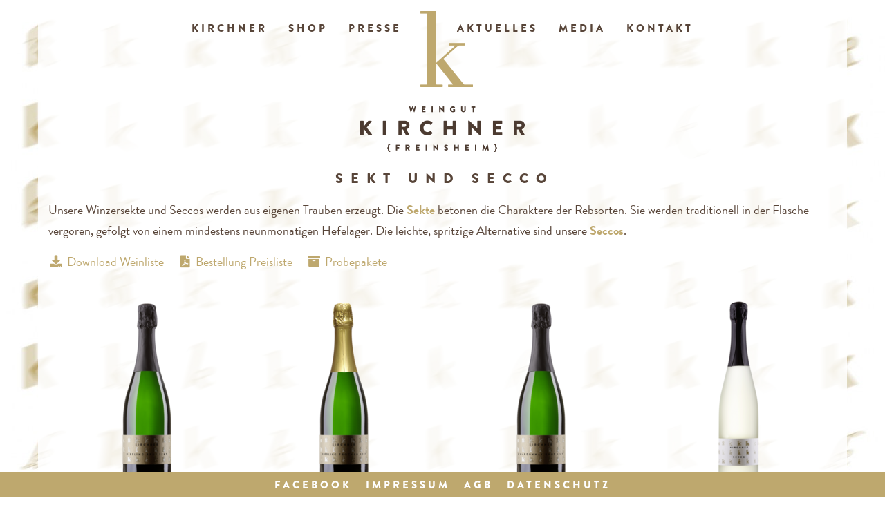

--- FILE ---
content_type: text/html; charset=UTF-8
request_url: https://www.weingut-kirchner.de/weine/list?cid=10
body_size: 4126
content:
<!DOCTYPE html><html lang="de">

<head>
	<meta http-equiv="Content-Type" content="text/html; charset=utf-8" />
	<script src="//use.typekit.net/gvg1axf.js"></script>
	<script>try{Typekit.load();}catch(e){}</script>
	<!--[if lte IE 8]>
		<script src="http://html5shiv.googlecode.com/svn/trunk/html5.js"></script>
	<![endif]-->
	<meta charset="UTF-8">	<title>Weine / Weingut Kirchner</title>			<link rel="canonical" href="https://www.weingut-kirchner.de/weine/list?cid=10"/>
	<meta name="author" content="Weingut Kirchner"/>
	<meta name="publisher" content="Weingut Kirchner"/>
	<meta name="copyright" content="Weingut Kirchner"/>
	<meta name="description" content="Weingut Kirchner"/>
	<meta name="keywords" content="Weingut Kirchner"/>
	<meta name="audience" content="Alle"/>
	<meta http-equiv="content-language" content="de"/>
	<meta name="robots" content="index, follow"/>
	<meta name="DC.title" content="Weingut Kirchner" />
	<meta name="generator" content="Jochen Weber &amp; GANTNER IT-Lösungen | www.itloesungen.com" />
	<meta name="geo.region" content="DE-RP"/>
	<meta name="geo.placename" content="Freinsheim"/>
	<meta name="geo.position" content="49.504053;8.214109"/>
	<meta name="ICBM" content="49.504053, 8.214109"/>
	<meta name="apple-mobile-web-app-capable" content="yes"/>
	<meta name="format-detection" content="telephone=no"/>
	<meta name="viewport" content="width=device-width,height=device-height,initial-scale=1.0,user-scalable=yes"/>
	<link rel="icon" href="/favicon.png" type="image/png"/>
	<!--[if IE]><link rel="shortcut icon" href="/favicon.ico"/><![endif]-->
	<script>document.cookie='resolution='+Math.max(screen.width,screen.height)+("devicePixelRatio" in window ? ","+devicePixelRatio : ",1")+'; path=/';</script>
	<link href="/min/?f=/css/smoothness/jquery-ui-1.10.3.custom.min.css,/css/bootstrap.min.css,/css/magnific-popup.css,/css/liMarquee.css,/libs/fontawesome-free-5.13.0-web/css/all.min.css,/libs/leaflet/leaflet.css" media="screen" rel="stylesheet" type="text/css" >
<link href="/css/style.css?v=1" media="screen" rel="stylesheet" type="text/css" >	<script src="/min/?f=/js/jquery.js,/js/jquery.backstretch.min.js,/js/jquery-ui-1.10.3.custom.min.js,/js/bootstrap.min.js,/js/jquery.magnific-popup.min.js,/js/jquery.touchSwipe.min.js,/js/jquery.liMarquee.js,/libs/leaflet/leaflet.js,/js/javascript.js"></script></head>
<body id="body" class=" ">
			
	<div class="container content  weine">
				<header>
			<nav class="navbar _navbar-default _navbar-fixed-top" role="navigation">
				<div class="navbar-header">
					<button type="button" class="navbar-toggle collapsed" data-toggle="collapse" data-target="#navbar" aria-expanded="false" aria-controls="navbar">
						<span class="sr-only">Toggle navigation</span>
						<span class="icon-bar"></span>
						<span class="icon-bar"></span>
						<span class="icon-bar"></span>
					</button>
				</div>
				<div id="navbar" class="collapse navbar-collapse _navbar-left"><ul class="nav navbar-nav"><li class="dropdown "><a href="#" class="dropdown-toggle" data-toggle="dropdown" role="button" aria-expanded="false">Kirchner</a>	<ul class="dropdown-menu" role="menu">		<li class=""><a href="/kirchner/weingut">Weingut</a></li>		<li class=""><a href="/kirchner/vinothek">Vinothek</a></li>		<li class=""><a href="/kirchner/ferienwohnungen">Ferienwohnungen</a></li>	</ul>
						</li><li class="dropdown active"><a href="#" class="dropdown-toggle" data-toggle="dropdown" role="button" aria-expanded="false">Shop</a>	<ul class="dropdown-menu" role="menu">		<li class=""><a href="/weine/list?cid=7">Unsere Weine</a></li>		<li class=""><a href="/weine/list?cid=1">Gutsweine</a></li>		<li class=""><a href="/weine/list?cid=2">Ortsweine</a></li>		<li class=""><a href="/weine/list?cid=3">Lagenweine</a></li>		<li class=""><a href="/weine/list?cid=8">Literweine</a></li>		<li class="active"><a href="/weine/list?cid=10">Sekt und Secco</a></li>		<li class=""><a href="/weine/list?cid=11">Edelsüß</a></li>		<li class=""><a href="/weine/list?cid=12">Sonstiges</a></li>		<li class=""><a href="/weine/list?cid=13">Probepakete</a></li>	</ul>
						</li><li class=""><a style="_margin-right: 50px;" href="/presse">Presse</a></li><li class="dropdown "><a style="margin-left: 50px;" href="#" class="dropdown-toggle" data-toggle="dropdown" role="button" aria-expanded="false">Aktuelles</a>	<ul class="dropdown-menu" role="menu">		<li class=""><a href="/aktuelles/list?cid=1">Termine</a></li>	</ul>
						</li><li class="dropdown "><a href="#" class="dropdown-toggle" data-toggle="dropdown" role="button" aria-expanded="false">Media</a>	<ul class="dropdown-menu" role="menu">		<li class=""><a href="/media/list?cid=1">Bild</a></li>		<li class=""><a href="/media/list?cid=2">Film</a></li>	</ul>
						</li><li class=""><a href="/kontakt">Kontakt</a></li></ul></div>				<div style="display: block; margin: 0 auto; width: 238px; text-align: center;">
					<a href="/"><img class="logo k" src="/images/logo_1.png" width="88" alt="Logo"/></a>
					<img class="logo text" src="/images/logo_3.png" width="238" alt="Logo"/>
				</div>
	    	</nav>
		</header>
				
		<div class="row">
			<div class="col-md-12">
				<div id="MESSAGES" class="error"></div>
				
				<div id="contentarea">
					<h1>Sekt und Secco</h1>
<p>Unsere Winzersekte und Seccos werden aus eigenen Trauben erzeugt. Die <span class="goldtext">Sekte</span> betonen die Charaktere der Rebsorten. Sie werden traditionell in der Flasche vergoren, gefolgt von einem mindestens neunmonatigen Hefelager. Die leichte, spritzige Alternative sind unsere <span class="goldtext">Seccos</span>.</p><p>
	<a href="/download/WL_kirchner_internet.pdf?a=1769392454" target="_Weinliste"><span class="fas fa-fw fa-download"></span> Download Weinliste</a> &nbsp; &nbsp; 
		<span class="-preisliste clickable"><span class="fas fa-fw fa-file-pdf"></span> Bestellung Preisliste</span> &nbsp; &nbsp;
	<a href="/weine/probepakete"><span class="fas fa-fw fa-archive"></span> Probepakete</a>
	
	<div id="div-preisliste" style="display: none;">
		<hr/>
		<h2>Bestellung Preisliste</h2>
		<form id="preisliste" name="preisliste" enctype="application/x-www-form-urlencoded" class="form-horizontal" method="post" novalidate="novalidate">
<div class=" form-group  anrede"><label for="anrede" class="col-lg-6 control-label optional">Anrede</label>
<div class="col-lg-6">
<select name="anrede" id="anrede" class="form-control col-lg-6">
    <option value="" selected="selected">- wählen -</option>
    <option value="f">Frau</option>
    <option value="m">Herr</option>
    <option value="x">Divers</option>
</select></div></div>
<div class=" form-group  vorname"><label for="vorname" class="col-lg-6 control-label optional">Vorname</label>
<div class="col-lg-6">
<input type="text" name="vorname" id="vorname" value="" placeholder="Ihr Vorname" class="form-control col-lg-6"></div></div>
<div class=" form-group  nachname"><label for="nachname" class="col-lg-6 control-label optional">Nachname</label>
<div class="col-lg-6">
<input type="text" name="nachname" id="nachname" value="" placeholder="Ihr Nachname" class="form-control col-lg-6"></div></div>
<div class=" form-group  strasse"><label for="strasse" class="col-lg-6 control-label optional">Straße</label>
<div class="col-lg-6">
<input type="text" name="strasse" id="strasse" value="" placeholder="Straße" class="form-control col-lg-6"></div></div>
<div class=" form-group  hausnummer"><label for="hausnummer" class="col-lg-6 control-label optional">Hausnummer</label>
<div class="col-lg-6">
<input type="text" name="hausnummer" id="hausnummer" value="" placeholder="Hausnummer" class="form-control col-lg-6"></div></div>
<div class=" form-group  plz"><label for="plz" class="col-lg-6 control-label optional">PLZ</label>
<div class="col-lg-6">
<input type="text" name="plz" id="plz" value="" placeholder="Postleitzahl" class="form-control col-lg-6"></div></div>
<div class=" form-group  ort"><label for="ort" class="col-lg-6 control-label optional">Ort</label>
<div class="col-lg-6">
<input type="text" name="ort" id="ort" value="" placeholder="Ort" class="form-control col-lg-6"></div></div>
<div class=" form-group  land"><label for="land" class="col-lg-6 control-label optional">Land</label>
<div class="col-lg-6">
<select name="land" id="land" class="form-control col-lg-6">
    <option value="Deutschland">Deutschland</option>
</select></div></div>
<div class=" form-group  email"><label for="email" class="col-lg-6 control-label required">E-Mail</label>
<div class="col-lg-6">
<input type="text" name="email" id="email" value="" placeholder="Ihre E-Mail Adresse" class="form-control col-lg-6" required=""></div></div>
<div class=" form-group  telefon"><label for="telefon" class="col-lg-6 control-label optional">Telefon</label>
<div class="col-lg-6">
<input type="text" name="telefon" id="telefon" value="" placeholder="Telefonnummer (mit Vorwahl)" class="form-control col-lg-6"></div></div>
<div class=" form-group  bemerkung"><label for="bemerkung" class="col-lg-6 control-label optional">Bemerkung</label>
<div class="col-lg-6">
<textarea name="bemerkung" id="bemerkung" cols="20" rows="3" class="form-control col-lg-6"></textarea></div></div>
<div class=" form-group  agb"><label for="agb" class="col-lg-6 control-label required">Seit dem 25. Mai 2018 gilt die neue EU-Datenschutzgrundverordnung (DSGVO).<br/>Mit der Bestellung der Preisliste stimme ich der Verwendung meiner Daten ausdrücklich zu. Meine Kundendaten (Name, Anschrift und E-Mail-Adresse) werden gespeichert, damit ich per Brief, Telefon oder E-Mail über Aktionen und Neuigkeiten aus dem Weingut informiert werden kann. Ich kann diese Zustimmung jederzeit widerrufen und mit einer formlosen E-Mail an info@weingut-kirchner.de mitteilen, dass ich keine Briefe, Telefonanrufe oder E-Mails mehr erhalten möchte.</label>
<div class="checkbox col-lg-6">
<input type="hidden" name="agb" value=""><input type="checkbox" name="agb" id="agb" value="1" required="" class=""></div></div>
<div class=" form-group  btn_send"><div class="col-lg-offset-6 col-lg-6">
<button name="btn_send" id="btn_send" type="submit" value="
&lt;span class=&quot;fa fa-fw fa-paper-plane&quot;&gt;&lt;/span&gt; Preisliste anfordern" buttons="danger info primary success warning inverse link" class="btn btn-default btn-success">
<span class="fa fa-fw fa-paper-plane"></span> Preisliste anfordern</button></div></div></form>	</div>
	
		
	<script type="text/javascript">
		$(function() {
			gantnerit.initPreisliste();
		});
	</script>
	
	<hr/>
	
	</p>



<div class="container-fluid">	
	<div class="row elements">
								<div class="col-lg-3 col-md-4 col-sm-6 col-xs-12">
				<div class="wine" id="a41">
											<a href="/weine/detail?id=41"><img style="height: 280px; width: auto; margin: 0 auto;" class="img-responsive" width="65" src="/data/3a835d3215755c435ef4fe9965a3f2a0_small.png" alt="Riesling Sekt brut (0,75 Liter), Sekt und Secco"/></a>
										<h2><a href="/weine/detail?id=41">Riesling Sekt brut</a></h2>
					<a class="btn btn-success" href="/weine/detail?id=41"><span class="fas fa-fw fa-cart-arrow-down"></span> </a>
									</div>
			</div>
								<div class="col-lg-3 col-md-4 col-sm-6 col-xs-12">
				<div class="wine" id="a42">
											<a href="/weine/detail?id=42"><img style="height: 280px; width: auto; margin: 0 auto;" class="img-responsive" width="65" src="/data/288cc0ff022877bd3df94bc9360b9c5d_small.png" alt="Riesling Sekt trocken (0,75 Liter), Sekt und Secco"/></a>
										<h2><a href="/weine/detail?id=42">Riesling Sekt <br/>trocken</a></h2>
					<a class="btn btn-success" href="/weine/detail?id=42"><span class="fas fa-fw fa-cart-arrow-down"></span> </a>
									</div>
			</div>
								<div class="col-lg-3 col-md-4 col-sm-6 col-xs-12">
				<div class="wine" id="a40">
											<a href="/weine/detail?id=40"><img style="height: 280px; width: auto; margin: 0 auto;" class="img-responsive" width="65" src="/data/f2201f5191c4e92cc5af043eebfd0946_small.png" alt="Chardonnay Sekt brut (0,75 Liter), Sekt und Secco"/></a>
										<h2><a href="/weine/detail?id=40">Chardonnay Sekt brut</a></h2>
					<a class="btn btn-success" href="/weine/detail?id=40"><span class="fas fa-fw fa-cart-arrow-down"></span> </a>
									</div>
			</div>
								<div class="col-lg-3 col-md-4 col-sm-6 col-xs-12">
				<div class="wine" id="a43">
											<a href="/weine/detail?id=43"><img style="height: 280px; width: auto; margin: 0 auto;" class="img-responsive" width="65" src="/data/4ea06fbc83cdd0a06020c35d50e1e89a_small.png" alt="Secco weiss trocken (0,75 Liter), Sekt und Secco"/></a>
										<h2><a href="/weine/detail?id=43">Secco weiss <br/>trocken</a></h2>
					<a class="btn btn-success" href="/weine/detail?id=43"><span class="fas fa-fw fa-cart-arrow-down"></span> </a>
									</div>
			</div>
								<div class="col-lg-3 col-md-4 col-sm-6 col-xs-12">
				<div class="wine" id="a44">
											<a href="/weine/detail?id=44"><img style="height: 280px; width: auto; margin: 0 auto;" class="img-responsive" width="65" src="/data/b7ee6f5f9aa5cd17ca1aea43ce848496_small.png" alt="Secco Rosé trocken (0,75 Liter), Sekt und Secco"/></a>
										<h2><a href="/weine/detail?id=44">Secco Rosé <br/>trocken</a></h2>
					<a class="btn btn-success" href="/weine/detail?id=44"><span class="fas fa-fw fa-cart-arrow-down"></span> </a>
									</div>
			</div>
			</div>
</div>
	


<script type="text/javascript">
<!--
	$(function() {
	    var activeItem = false;
		if (window.location.hash) {
			activeItem = +window.location.hash.substring(1)-1;
		}
		$(".accordion").accordion({
		    collapsible : true,
		    active : activeItem,
			heightStyle: "content"
		});
	});
//-->
</script>				</div>
			</div>
		</div>
	</div>

		<footer>
		<a href="https://www.facebook.com/pages/Weingut-Kirchner/180935541938782" target="_blank">Facebook</a> &nbsp; &nbsp; <a href="/impressum">Impressum</a>  &nbsp; &nbsp; <a href="/agb">AGB</a> &nbsp; &nbsp; <a href="/impressum/datenschutz">Datenschutz</a>
	</footer>
		
	<script type="text/javascript">
		$(document).ready(function() {
		    gantnerit.showMessages();
		    $('[title]').tooltip();

		    
		    				$.backstretch(['/images/bg.jpg'], { centeredY: false });
			
						
			setTimeout("$('.arrow').addClass('hover');", 1000);
			setTimeout("$('.arrow').removeClass('hover');", 1250);

			$('.marquee').liMarquee({
			    scrollamount: 40,
			    circular: true,
			    runshort: true,
			    drag: true
			});
		});
	</script>
</body>
</html>

--- FILE ---
content_type: text/css
request_url: https://www.weingut-kirchner.de/css/style.css?v=1
body_size: 4205
content:
@charset "UTF-8";html,body,div,span,applet,object,iframe,h1,h2,h3,h4,h5,h6,p,blockquote,pre,a,abbr,acronym,address,big,cite,code,del,dfn,em,img,ins,kbd,q,s,samp,small,strike,strong,sub,sup,tt,var,b,u,i,center,dl,dt,dd,ol,ul,li,fieldset,form,label,legend,table,caption,tbody,tfoot,thead,tr,th,td,article,aside,canvas,details,embed,figure,figcaption,footer,header,hgroup,menu,nav,output,ruby,section,summary,time,mark,audio,video{margin:0;padding:0;border:0;font-size:100%;font:inherit;vertical-align:baseline}article,aside,details,figcaption,figure,footer,header,hgroup,menu,nav,section{display:block}body{line-height:1}ol,ul{list-style:none}blockquote,q{quotes:none}blockquote:before,blockquote:after,q:before,q:after{content:'';content:none}table{border-collapse:collapse;border-spacing:0}b,strong{font-weight:bold}em{font-style:italic}i{background-image:url(/images/icons.png);background-position:14px 14px;background-repeat:no-repeat;display:inline-block;height:17.5px;line-height:14px;vertical-align:middle;width:14px;margin-right:5px;margin-top:-2px}.icon-white{background-image:url("../img/glyphicons-halflings-white.png")}.icon-glass{background-position:0 0}.icon-music{background-position:-24px 0}.icon-search{background-position:-48px 0}.icon-envelope{background-position:-72px 0}.icon-heart{background-position:-96px 0}.icon-star{background-position:-120px 0}.icon-star-empty{background-position:-144px 0}.icon-user{background-position:-168px 0}.icon-film{background-position:-192px 0}.icon-th-large{background-position:-216px 0}.icon-th{background-position:-240px 0}.icon-th-list{background-position:-264px 0}.icon-ok{background-position:-288px 0}.icon-remove{background-position:-312px 0}.icon-zoom-in{background-position:-336px 0}.icon-zoom-out{background-position:-360px 0}.icon-off{background-position:-384px 0}.icon-signal{background-position:-408px 0}.icon-cog{background-position:-432px 0}.icon-trash{background-position:-456px 0}.icon-home{background-position:0 -24px}.icon-file{background-position:-24px -24px}.icon-time{background-position:-48px -24px}.icon-road{background-position:-72px -24px}.icon-download-alt{background-position:-96px -24px}.icon-download{background-position:-120px -24px}.icon-upload{background-position:-144px -24px}.icon-inbox{background-position:-168px -24px}.icon-play-circle{background-position:-192px -24px}.icon-repeat{background-position:-216px -24px}.icon-refresh{background-position:-240px -24px}.icon-list-alt{background-position:-264px -24px}.icon-lock{background-position:-287px -24px}.icon-flag{background-position:-312px -24px}.icon-headphones{background-position:-336px -24px}.icon-volume-off{background-position:-360px -24px}.icon-volume-down{background-position:-384px -24px}.icon-volume-up{background-position:-408px -24px}.icon-qrcode{background-position:-432px -24px}.icon-barcode{background-position:-456px -24px}.icon-tag{background-position:0 -48px}.icon-tags{background-position:-25px -48px}.icon-book{background-position:-48px -48px}.icon-bookmark{background-position:-72px -48px}.icon-print{background-position:-96px -48px}.icon-camera{background-position:-120px -48px}.icon-font{background-position:-144px -48px}.icon-bold{background-position:-167px -48px}.icon-italic{background-position:-192px -48px}.icon-text-height{background-position:-216px -48px}.icon-text-width{background-position:-240px -48px}.icon-align-left{background-position:-264px -48px}.icon-align-center{background-position:-288px -48px}.icon-align-right{background-position:-312px -48px}.icon-align-justify{background-position:-336px -48px}.icon-list{background-position:-360px -48px}.icon-indent-left{background-position:-384px -48px}.icon-indent-right{background-position:-408px -48px}.icon-facetime-video{background-position:-432px -48px}.icon-picture{background-position:-456px -48px}.icon-pencil{background-position:0 -72px}.icon-map-marker{background-position:-24px -72px}.icon-adjust{background-position:-48px -72px}.icon-tint{background-position:-72px -72px}.icon-edit{background-position:-96px -72px}.icon-share{background-position:-120px -72px}.icon-check{background-position:-144px -72px}.icon-move{background-position:-168px -72px}.icon-step-backward{background-position:-192px -72px}.icon-fast-backward{background-position:-216px -72px}.icon-backward{background-position:-240px -72px}.icon-play{background-position:-264px -72px}.icon-pause{background-position:-288px -72px}.icon-stop{background-position:-312px -72px}.icon-forward{background-position:-336px -72px}.icon-fast-forward{background-position:-360px -72px}.icon-step-forward{background-position:-384px -72px}.icon-eject{background-position:-408px -72px}.icon-chevron-left{background-position:-432px -72px}.icon-chevron-right{background-position:-456px -72px}.icon-plus-sign{background-position:0 -96px}.icon-minus-sign{background-position:-24px -96px}.icon-remove-sign{background-position:-48px -96px}.icon-ok-sign{background-position:-72px -96px}.icon-question-sign{background-position:-96px -96px}.icon-info-sign{background-position:-120px -96px}.icon-screenshot{background-position:-144px -96px}.icon-remove-circle{background-position:-168px -96px}.icon-ok-circle{background-position:-192px -96px}.icon-ban-circle{background-position:-216px -96px}.icon-arrow-left{background-position:-240px -96px}.icon-arrow-right{background-position:-264px -96px}.icon-arrow-up{background-position:-289px -96px}.icon-arrow-down{background-position:-312px -96px}.icon-share-alt{background-position:-336px -96px}.icon-resize-full{background-position:-360px -96px}.icon-resize-small{background-position:-384px -96px}.icon-plus{background-position:-408px -96px}.icon-minus{background-position:-433px -96px}.icon-asterisk{background-position:-456px -96px}.icon-exclamation-sign{background-position:0 -120px}.icon-gift{background-position:-24px -120px}.icon-leaf{background-position:-48px -120px}.icon-fire{background-position:-72px -120px}.icon-eye-open{background-position:-96px -120px}.icon-eye-close{background-position:-120px -120px}.icon-warning-sign{background-position:-144px -120px}.icon-plane{background-position:-168px -120px}.icon-calendar{background-position:-192px -120px}.icon-random{background-position:-216px -120px}.icon-comment{background-position:-240px -120px}.icon-magnet{background-position:-264px -120px}.icon-chevron-up{background-position:-288px -120px}.icon-chevron-down{background-position:-313px -119px}.icon-retweet{background-position:-336px -120px}.icon-shopping-cart{background-position:-360px -120px}.icon-folder-close{background-position:-384px -120px}.icon-folder-open{background-position:-408px -120px}.icon-resize-vertical{background-position:-432px -119px}.icon-resize-horizontal{background-position:-456px -118px}body{color:#584539;font-family:"brandon-grotesque",sans-serif;font-size:18px}body.media{margin:0}#verlauf{background:url(/images/verlauf.png) repeat-x;position:absolute;z-index:-1;width:100%;height:600px}#forumpfalz{width:200px;height:auto;position:fixed;right:0;top:75px}#stadtmauer{position:absolute;z-index:100;right:15px;top:70px;width:190px;height:192px}.container{background:rgba(255,255,255,0.85);color:#584539}.container.content{padding-bottom:50px}.container.image{background:none}.container.image.weine{background:rgba(255,255,255,0.85)}.required:after{content:"*";color:#f00}.red{color:#f00}.clickable{color:#bea86e}@media (min-width:990px){.navbar-nav{float:none;margin:0 auto;display:table;table-layout:fixed}}.logo.k{margin-top:-40px}.logo.text{margin-top:25px}.goldtext,h2{color:#bea86e;font-weight:700}.arrow{width:53px;height:75px;position:absolute;z-index:100;top:-95px;-moz-opacity:.6;-khtml-opacity:.6;opacity:.6}.arrow.left{left:0;background:url(/images/pfeil_links.png) no-repeat}.arrow.right{right:0;background:url(/images/pfeil_rechts.png) no-repeat}.arrow:hover,.arrow.hover{-moz-opacity:1;-khtml-opacity:1;opacity:1}.arrow:hover.left,.arrow.hover.left{background:url(/images/pfeil_links_hover.png) no-repeat}.arrow:hover.right,.arrow.hover.right{background:url(/images/pfeil_rechts_hover.png) no-repeat}h1{text-transform:uppercase;letter-spacing:11px;font-weight:900;border-bottom:1px dotted #bea86e;border-top:1px dotted #bea86e;margin-bottom:15px;padding:4px 0;padding-left:7px;text-align:center;font-family:"brandon-grotesque",sans-serif;font-size:20px}h1.wine{border-top:none;border-bottom:none;text-align:left;letter-spacing:2px;padding-left:0;margin-bottom:15px;color:#bea86e}.teaser h1{letter-spacing:2px;min-height:70px}.teaser h1 a{text-decoration:inherit;color:inherit}.teaser h1 a:hover{color:#bea86e}h2{line-height:30px;margin-bottom:15px}h2 .subheadline{color:#000;font-weight:normal}a{color:#bea86e}a:hover{color:#bea86e;text-decoration:underline}.btn.btn-success{background-color:#bea86e;color:#fff;border-color:#bea86e}.hotspots{position:relative;width:463px;float:right}.hotspots img{max-width:100%;margin-top:8px}.hotspots .hotspot{position:absolute;display:block}.hotspots .hotspot:hover{text-decoration:none}.hotspots .hotspot.lagenweine{left:215px;top:73px;width:165px}.hotspots .hotspot.lagenweinek{height:30px;left:132px;top:73px;width:45px}.hotspots .hotspot.ortsweine{left:266px;top:152px;width:147px}.hotspots .hotspot.ortsweinek{height:41px;left:143px;top:141px;width:30px}.hotspots .hotspot.gutsweine{left:315px;top:237px;width:150px}.hotspots .hotspot.gutsweinek{height:45px;left:130px;top:227px;width:50px}p{margin-bottom:15px;line-height:30px}nav{text-transform:uppercase;letter-spacing:4px;font-weight:900;margin-top:25px;font-family:"brandon-grotesque",sans-serif;font-size:15px}nav a{color:#584539}nav .nav>li>a:hover,nav .nav>li>a:focus{background:#bea86e;color:#fff}nav .nav>li>a{padding-top:5px;padding-bottom:5px}nav .dropdown-menu>li>a{font-weight:900;padding-left:15px;padding-right:15px}nav .nav .open>a,nav .nav .open>a:hover,nav .nav .open>a:focus{background:#bea86e;color:#fff}nav .navbar-nav .open .dropdown-menu>li>a:hover,nav .navbar-nav .open .dropdown-menu>li>a:focus{background:#bea86e;color:#fff}nav .dropdown-menu>.active>a,nav .dropdown-menu>.active>a:hover,nav .dropdown-menu>.active>a:focus{background:#bea86e;color:#fff}nav .navbar-toggle .icon-bar{background:#bea86e;height:3px}nav ul li{margin-left:0}.content #contentarea ul{list-style:disc;margin-left:15px}.content #contentarea ul li{padding-left:0;margin-bottom:15px}.content img{max-width:100%}.content .gm-style img{max-width:inherit}.content .ressources img{margin-bottom:15px}.content hr{border:none;margin:0;margin-bottom:15px;border-bottom:1px dotted #bea86e}.content .elements .wine{text-align:center;margin:0 25px;margin-bottom:50px}.content .elements .wine h2{line-height:inherit;height:50px;margin-bottom:15px;margin-top:15px}.bottle{margin:0 21px 25px 21px}.gallery a img{width:145px;height:145px;margin-right:14px}.gallery a:nth-child(6n+6) img{margin-right:0}.thumbs a img{width:223px;height:149px;margin-right:16px;margin-bottom:16px;display:inline-block}.thumbs a:nth-child(4n+4) img{margin-right:0}.video-container{position:relative;padding-bottom:56.25%;padding-top:30px;height:0;overflow:hidden;margin-bottom:25px;margin-top:25px}.video-container iframe,.video-container object,.video-container embed{position:absolute;top:0;left:0;width:100%;height:100%}.str_wrap{background:none}.str_wrap.str_active{background:none}.str_wrap img{margin-left:8px;margin-right:8px}label.radio{margin-left:20px}.checkbox input[type="checkbox"],.checkbox-inline input[type="checkbox"],.radio_ _input[type="radio"],.radio-inline _input[type="radio"]{margin-left:0}footer{position:fixed;bottom:0;background:#bea86e;color:#fff;text-align:center;width:100%;padding:10px;text-transform:uppercase;line-height:16px}footer a{color:#fff;font-family:"brandon-grotesque",sans-serif;font-size:15px;letter-spacing:4px;font-weight:900}footer a:hover{color:#bea86e;background:#fff;text-decoration:none}@media all and (max-width:991px){.gallery a img{width:230px;height:230px;margin-right:15px}.gallery a:nth-child(3n+3) img{margin-right:0}.hotspots{float:left}.nav{background:#fff}#forumpfalz{width:100px;left:0;z-index:1000;top:40px}#stadtmauer{top:280px;width:90px;height:auto}}@media all and (max-width:767px){.gallery a img{width:100%;height:inherit;margin-right:0}}.content.elabel{padding-top:5px;margin-top:5px}.content.elabel .spacer.top{margin-top:0}.content.elabel .spacer.top.spacer-small{margin-top:0}.content.elabel h1{letter-spacing:1px;border-bottom:none;border-top:none;margin-bottom:0}.content.elabel h2{margin-top:5px}.content.elabel h3{line-height:1.25}.content.elabel h4{margin-top:10px;font-size:13px;line-height:1.25}.pull-right{float:right}.pull-left{float:left}.nobr{white-space:nowrap}.hide{display:none}.clickable{cursor:pointer}.center{text-align:center}.bold{font-weight:bold}.right{text-align:right}body#admin{background:none}#admincontent{padding:25px;font-family:Lucida Sans Unicode,Lucida Grande,sans-serif;font-size:16px}#admincontent i{vertical-align:bottom}#admincontent a{color:#f60}#admincontent p{margin-bottom:10px}#admincontent #logininfo{margin-bottom:10px;font-size:16px}#admincontent #adminnavigation{border:1px solid #f0f0f0;border-radius:5px;-moz-border-radius:5px;-webkit-border-radius:5px;padding:5px 10px;margin-bottom:10px}#admincontent .mainmenu{margin-bottom:10px}#admincontent .mainmenu a{display:block;margin-bottom:10px}#admincontent h1,#admincontent h2,#admincontent h3{margin-bottom:15px;color:#369;font-weight:normal}#admincontent h1{font-size:24px}#admincontent h2{font-size:20px}#admincontent div.form div.element{margin-bottom:5px}#admincontent div.form div.button{float:left;margin-right:10px}#admincontent div.form label.label{margin-bottom:4px;display:block}#admincontent div.form label.label.required{color:#900}#admincontent div.form input[type=text],#admincontent div.form input[type=password],#admincontent div.form select,#admincontent div.form textarea{padding:4px;border:2px solid #a0a0a0;border-radius:5px;-moz-border-radius:5px;-webkit-border-radius:5px}#admincontent div.form input[type=text],#admincontent div.form input[type=password],#admincontent div.form textarea{width:350px}#admincontent div.form ul.errors li{color:#900;font-size:10px}#admincontent table.table{border-collapse:collapse;margin:10px 0}#admincontent table.table tr th,#admincontent table.table tr td{padding:5px 10px}#admincontent table.table tr th{border:1px solid #000;border-bottom:2px solid #369;background:#369;color:#fff}#admincontent table.table tr td{border:1px solid #e0e0e0;vertical-align:top}#admincontent table.table tr:hover td{background:#f0f0f0}#admincontent .categories a.selected{font-size:20px}#admincontent #map{width:100%;height:500px}#admincontent tr.inactive td{text-decoration:line-through;color:#c0c0c0}#admincontent .label{text-align:left;color:#000;font-weight:inherit}.icon-move{cursor:pointer}